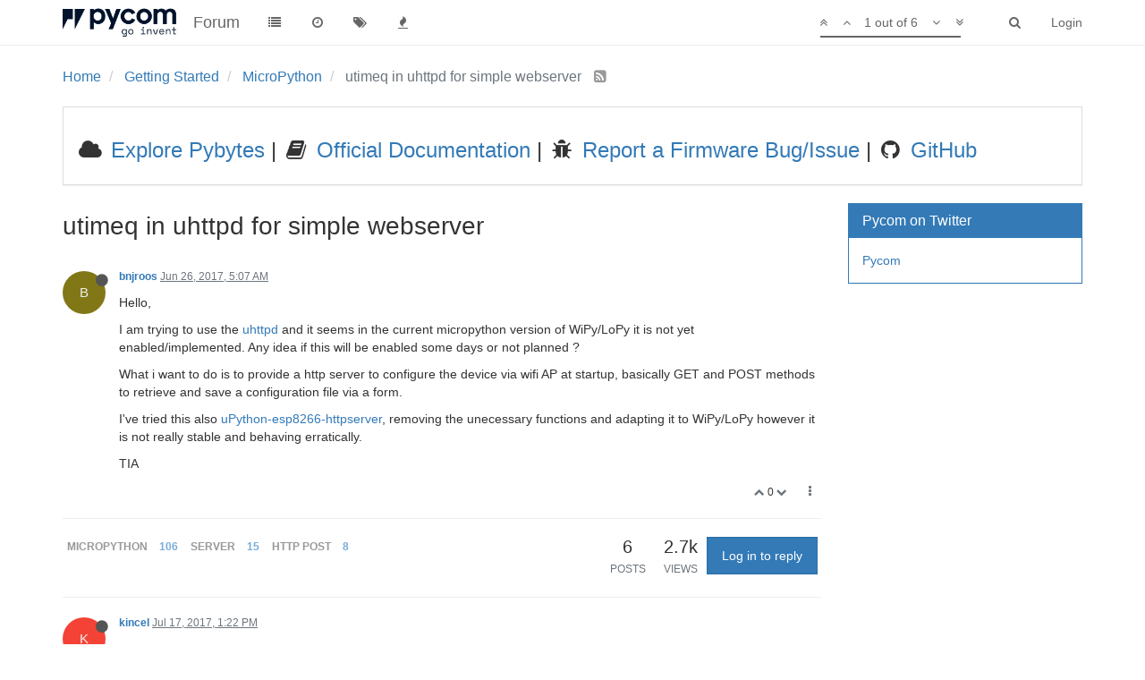

--- FILE ---
content_type: text/html; charset=utf-8
request_url: https://forum.pycom.io/topic/1402/utimeq-in-uhttpd-for-simple-webserver
body_size: 13993
content:
<!DOCTYPE html>
<html lang="en-US" data-dir="ltr" style="direction: ltr;"  >
<head>
	<title>utimeq in uhttpd for simple webserver | Pycom user forum</title>
	<meta name="viewport" content="width&#x3D;device-width, initial-scale&#x3D;1.0" />
	<meta name="content-type" content="text/html; charset=UTF-8" />
	<meta name="apple-mobile-web-app-capable" content="yes" />
	<meta name="mobile-web-app-capable" content="yes" />
	<meta property="og:site_name" content="Forum" />
	<meta name="msapplication-badge" content="frequency=30; polling-uri=https://forum.pycom.io/sitemap.xml" />
	<meta name="keywords" content="pycom,micropython,esp32,wipy,lopy,sipy,fipy,pymakr,pymate,gpy,pybytes,pygate" />
	<meta name="msapplication-square150x150logo" content="/assets/uploads/system/pycom-logo-new-rp1.png" />
	<meta name="title" content="utimeq in uhttpd for simple webserver" />
	<meta name="description" content="Hello, I am trying to use the uhttpd and it seems in the current micropython version of WiPy/LoPy it is not yet enabled/implemented. Any idea if this will be enabled some days or not planned ? What i want to do is to provide a http server to configure the..." />
	<meta property="og:title" content="utimeq in uhttpd for simple webserver" />
	<meta property="og:description" content="Hello, I am trying to use the uhttpd and it seems in the current micropython version of WiPy/LoPy it is not yet enabled/implemented. Any idea if this will be enabled some days or not planned ? What i want to do is to provide a http server to configure the..." />
	<meta property="og:type" content="article" />
	<meta property="article:published_time" content="2017-06-26T05:07:25.282Z" />
	<meta property="article:modified_time" content="2017-07-17T13:22:41.927Z" />
	<meta property="article:section" content="MicroPython" />
	<meta property="og:image" content="https://forum.pycom.io/assets/uploads/system/pycom-logo-new-rp1.png" />
	<meta property="og:image:url" content="https://forum.pycom.io/assets/uploads/system/pycom-logo-new-rp1.png" />
	<meta property="og:url" content="https://forum.pycom.io/topic/1402/utimeq-in-uhttpd-for-simple-webserver" />
	
	<link rel="stylesheet" type="text/css" href="/assets/client.css?v=9tccg1u62u4" />
	<link rel="icon" type="image/x-icon" href="/assets/uploads/system/favicon.ico?v=9tccg1u62u4" />
	<link rel="manifest" href="/manifest.json" />
	<link rel="search" type="application/opensearchdescription+xml" title="Forum" href="/osd.xml" />
	<link rel="apple-touch-icon" href="/assets/uploads/system/touchicon-orig.png" />
	<link rel="icon" sizes="36x36" href="/assets/uploads/system/touchicon-36.png" />
	<link rel="icon" sizes="48x48" href="/assets/uploads/system/touchicon-48.png" />
	<link rel="icon" sizes="72x72" href="/assets/uploads/system/touchicon-72.png" />
	<link rel="icon" sizes="96x96" href="/assets/uploads/system/touchicon-96.png" />
	<link rel="icon" sizes="144x144" href="/assets/uploads/system/touchicon-144.png" />
	<link rel="icon" sizes="192x192" href="/assets/uploads/system/touchicon-192.png" />
	<link rel="prefetch" href="/assets/src/modules/composer.js?v=9tccg1u62u4" />
	<link rel="prefetch" href="/assets/src/modules/composer/uploads.js?v=9tccg1u62u4" />
	<link rel="prefetch" href="/assets/src/modules/composer/drafts.js?v=9tccg1u62u4" />
	<link rel="prefetch" href="/assets/src/modules/composer/tags.js?v=9tccg1u62u4" />
	<link rel="prefetch" href="/assets/src/modules/composer/categoryList.js?v=9tccg1u62u4" />
	<link rel="prefetch" href="/assets/src/modules/composer/resize.js?v=9tccg1u62u4" />
	<link rel="prefetch" href="/assets/src/modules/composer/autocomplete.js?v=9tccg1u62u4" />
	<link rel="prefetch" href="/assets/templates/composer.tpl?v=9tccg1u62u4" />
	<link rel="prefetch" href="/assets/language/en-US/topic.json?v=9tccg1u62u4" />
	<link rel="prefetch" href="/assets/language/en-US/modules.json?v=9tccg1u62u4" />
	<link rel="prefetch" href="/assets/language/en-US/tags.json?v=9tccg1u62u4" />
	<link rel="prefetch stylesheet" href="/plugins/nodebb-plugin-markdown/styles/monokai.css" />
	<link rel="prefetch" href="/assets/src/modules/highlight.js?v=9tccg1u62u4" />
	<link rel="prefetch" href="/assets/language/en-US/markdown.json?v=9tccg1u62u4" />
	<link rel="canonical" href="https://forum.pycom.io/topic/1402/utimeq-in-uhttpd-for-simple-webserver" />
	<link rel="alternate" type="application/rss+xml" />
	<link rel="up" href="https://forum.pycom.io/category/21/micropython" />
	

	<script>
		var RELATIVE_PATH = "";
		var config = JSON.parse('{"relative_path":"","upload_url":"/assets/uploads","siteTitle":"Forum","browserTitle":"Pycom user forum","titleLayout":"&#123;pageTitle&#125; | &#123;browserTitle&#125;","showSiteTitle":true,"minimumTitleLength":3,"maximumTitleLength":255,"minimumPostLength":8,"maximumPostLength":32767,"minimumTagsPerTopic":0,"maximumTagsPerTopic":5,"minimumTagLength":3,"maximumTagLength":15,"useOutgoingLinksPage":true,"outgoingLinksWhitelist":"*.pycom.io","allowGuestHandles":false,"allowFileUploads":true,"allowTopicsThumbnail":false,"usePagination":true,"disableChat":false,"disableChatMessageEditing":false,"maximumChatMessageLength":1000,"socketioTransports":["polling","websocket"],"socketioOrigins":"https://forum.pycom.io:*","websocketAddress":"","maxReconnectionAttempts":5,"reconnectionDelay":3000,"topicsPerPage":20,"postsPerPage":20,"maximumFileSize":512,"theme:id":"nodebb-theme-persona","theme:src":"","defaultLang":"en-US","userLang":"en-US","loggedIn":false,"uid":-1,"cache-buster":"v=9tccg1u62u4","requireEmailConfirmation":false,"topicPostSort":"newest_to_oldest","categoryTopicSort":"newest_to_oldest","csrf_token":false,"searchEnabled":true,"bootswatchSkin":"","enablePostHistory":true,"notificationAlertTimeout":5000,"timeagoCutoff":30,"timeagoCodes":["af","ar","az-short","az","bg","bs","ca","cs","cy","da","de-short","de","dv","el","en-short","en","es-short","es","et","eu","fa-short","fa","fi","fr-short","fr","gl","he","hr","hu","hy","id","is","it-short","it","ja","jv","ko","ky","lt","lv","mk","nl","no","pl","pt-br-short","pt-br","pt-short","pt","ro","rs","ru","rw","si","sk","sl","sr","sv","th","tr-short","tr","uk","uz","vi","zh-CN","zh-TW"],"cookies":{"enabled":false,"message":"[[global:cookies.message]]","dismiss":"[[global:cookies.accept]]","link":"[[global:cookies.learn_more]]","link_url":"https:&#x2F;&#x2F;www.cookiesandyou.com"},"acpLang":"en-US","topicSearchEnabled":false,"hideSubCategories":false,"hideCategoryLastPost":false,"enableQuickReply":false,"composer-default":{},"markdown":{"highlight":1,"highlightLinesLanguageList":[],"theme":"monokai.css"}}');
		var app = {
			template: "topic",
			user: JSON.parse('{"uid":0,"username":"Guest","userslug":"","fullname":"Guest","email":"","icon:text":"?","icon:bgColor":"#aaa","groupTitle":"","status":"offline","reputation":0,"email:confirmed":false,"postcount":0,"topiccount":0,"profileviews":0,"banned":0,"banned:expire":0,"joindate":0,"lastonline":0,"lastposttime":0,"followingCount":0,"followerCount":0,"picture":"","groupTitleArray":[],"joindateISO":"","lastonlineISO":"","banned_until":0,"banned_until_readable":"Not Banned","unreadData":{"":{},"new":{},"watched":{},"unreplied":{}},"isAdmin":false,"isGlobalMod":false,"isMod":false,"privileges":{"chat":false,"upload:post:image":false,"upload:post:file":false,"search:content":false,"search:users":false,"search:tags":false,"view:users":false,"view:tags":true,"view:groups":false,"view:users:info":false},"offline":true,"isEmailConfirmSent":false}')
		};
	</script>

	
	<!-- Global site tag (gtag.js) - Google Analytics -->
<script async src="https://www.googletagmanager.com/gtag/js?id=UA-72107804-2"></script>
<script>
  window.dataLayer = window.dataLayer || [];
  function gtag(){dataLayer.push(arguments);}
  gtag('js', new Date());

  gtag('config', 'UA-72107804-2');
</script>

<!-- Start Alexa Certify Javascript -->
<script type="text/javascript">
_atrk_opts = { atrk_acct:"WpWNq1SZw320l9", domain:"pycom.io",dynamic: true};
(function() { var as = document.createElement('script'); as.type = 'text/javascript'; as.async = true; as.src = "https://certify-js.alexametrics.com/atrk.js"; var s = document.getElementsByTagName('script')[0];s.parentNode.insertBefore(as, s); })();
</script>
<noscript><img src="https://certify.alexametrics.com/atrk.gif?account=WpWNq1SZw320l9" style="display:none" height="1" width="1" alt="" /></noscript>
<!-- End Alexa Certify Javascript -->
<!-- Hotjar Tracking Code for https://forum.pycom.io/ -->
<script>
    (function(h,o,t,j,a,r){
        h.hj=h.hj||function(){(h.hj.q=h.hj.q||[]).push(arguments)};
        h._hjSettings={hjid:1704009,hjsv:6};
        a=o.getElementsByTagName('head')[0];
        r=o.createElement('script');r.async=1;
        r.src=t+h._hjSettings.hjid+j+h._hjSettings.hjsv;
        a.appendChild(r);
    })(window,document,'https://static.hotjar.com/c/hotjar-','.js?sv=');
</script>
	
	
</head>

<body class="page-topic page-topic-1402 page-topic-utimeq-in-uhttpd-for-simple-webserver page-topic-category-21 page-topic-category-micropython page-status-200 skin-noskin">
	<nav id="menu" class="slideout-menu hidden">
		<div class="menu-profile">
	
</div>

<section class="menu-section" data-section="navigation">
	<h3 class="menu-section-title">Navigation</h3>
	<ul class="menu-section-list"></ul>
</section>


	</nav>
	<nav id="chats-menu" class="slideout-menu hidden">
		
	</nav>

	<main id="panel" class="slideout-panel">
		<nav class="navbar navbar-default navbar-fixed-top header" id="header-menu" component="navbar">
			<div class="container">
							<div class="navbar-header">
				<button type="button" class="navbar-toggle pull-left" id="mobile-menu">
					<span component="notifications/icon" class="notification-icon fa fa-fw fa-bell-o unread-count" data-content="0"></span>
					<i class="fa fa-lg fa-fw fa-bars"></i>
				</button>
				<button type="button" class="navbar-toggle hidden" id="mobile-chats">
					<span component="chat/icon" class="notification-icon fa fa-fw fa-comments unread-count" data-content="0"></span>
					<i class="fa fa-lg fa-comment-o"></i>
				</button>

				
				<a href="https://www.pycom.io">
					<img alt="Welcome to the Pycom forum" class=" forum-logo" src="/assets/uploads/system/pycom-logo-new-rp1.png?v=9tccg1u62u4" />
				</a>
				
				
				<a href="/">
					<h1 class="navbar-brand forum-title">Forum</h1>
				</a>
				

				<div component="navbar/title" class="visible-xs hidden">
					<span></span>
				</div>
			</div>

			<div id="nav-dropdown" class="hidden-xs">
				
				
				<ul id="logged-out-menu" class="nav navbar-nav navbar-right">
					
					<li>
						<a href="/login">
							<i class="fa fa-sign-in fa-fw hidden-sm hidden-md hidden-lg"></i>
							<span>Login</span>
						</a>
					</li>
				</ul>
				
				
				<ul class="nav navbar-nav navbar-right">
					<li>
						<form id="search-form" class="navbar-form navbar-right hidden-xs" role="search" method="GET">
							<button id="search-button" type="button" class="btn btn-link"><i class="fa fa-search fa-fw" title="Search"></i></button>
							<div class="hidden" id="search-fields">
								<div class="form-group">
									<input autocomplete="off" type="text" class="form-control" placeholder="Search" name="query" value="">
									<a href="#"><i class="fa fa-gears fa-fw advanced-search-link"></i></a>
								</div>
								<button type="submit" class="btn btn-default hide">Search</button>
							</div>
						</form>
						<ul id="quick-search-results" class="dropdown-menu quick-search-results hidden">
							

						</ul>
					</li>
					<li class="visible-xs" id="search-menu">
						<a href="/search">
							<i class="fa fa-search fa-fw"></i> Search
						</a>
					</li>
				</ul>
				

				<ul class="nav navbar-nav navbar-right hidden-xs">
					<li>
						<a href="#" id="reconnect" class="hide" title="Looks like your connection to Forum was lost, please wait while we try to reconnect.">
							<i class="fa fa-check"></i>
						</a>
					</li>
				</ul>

				<ul class="nav navbar-nav navbar-right pagination-block visible-lg visible-md">
					<li class="dropdown">
						<a><i class="fa fa-angle-double-up pointer fa-fw pagetop"></i></a>
						<a><i class="fa fa-angle-up pointer fa-fw pageup"></i></a>

						<a href="#" class="dropdown-toggle" data-toggle="dropdown">
							<span class="pagination-text"></span>
						</a>

						<a><i class="fa fa-angle-down pointer fa-fw pagedown"></i></a>
						<a><i class="fa fa-angle-double-down pointer fa-fw pagebottom"></i></a>

						<div class="progress-container">
							<div class="progress-bar"></div>
						</div>

						<ul class="dropdown-menu" role="menu">
							<li>
  								<input type="text" class="form-control" id="indexInput" placeholder="Enter index">
  							</li>
						</ul>
					</li>
				</ul>

				<ul id="main-nav" class="nav navbar-nav">
					
					
					<li class="">
						<a class="navigation-link" href="/categories" title="Categories" >
							
							<i class="fa fa-fw fa-list" data-content=""></i>
							

							
							<span class="visible-xs-inline">Categories</span>
							
						</a>
					</li>
					
					
					
					<li class="">
						<a class="navigation-link" href="/recent" title="Recent" >
							
							<i class="fa fa-fw fa-clock-o" data-content=""></i>
							

							
							<span class="visible-xs-inline">Recent</span>
							
						</a>
					</li>
					
					
					
					<li class="">
						<a class="navigation-link" href="/tags" title="Tags" >
							
							<i class="fa fa-fw fa-tags" data-content=""></i>
							

							
							<span class="visible-xs-inline">Tags</span>
							
						</a>
					</li>
					
					
					
					<li class="">
						<a class="navigation-link" href="/popular" title="Popular" >
							
							<i class="fa fa-fw fa-fire" data-content=""></i>
							

							
							<span class="visible-xs-inline">Popular</span>
							
						</a>
					</li>
					
					
				</ul>

				
			</div>

			</div>
		</nav>
		<div class="container" id="content">
			<noscript>
		<div class="alert alert-danger">
			<p>
				Your browser does not seem to support JavaScript. As a result, your viewing experience will be diminished, and you may not be able to execute some actions.
			</p>
			<p>
				Please download a browser that supports JavaScript, or enable it if it's disabled (i.e. NoScript).
			</p>
		</div>
	</noscript>

<ol class="breadcrumb" itemscope="itemscope" itemprop="breadcrumb" itemtype="http://schema.org/BreadcrumbList">
	
	<li itemscope="itemscope" itemprop="itemListElement" itemtype="http://schema.org/ListItem" >
		<meta itemprop="position" content="0" />
		<a href="/" itemprop="item">
			<span itemprop="name">
				Home
				
			</span>
		</a>
	</li>
	
	<li itemscope="itemscope" itemprop="itemListElement" itemtype="http://schema.org/ListItem" >
		<meta itemprop="position" content="1" />
		<a href="/category/24/getting-started" itemprop="item">
			<span itemprop="name">
				Getting Started
				
			</span>
		</a>
	</li>
	
	<li itemscope="itemscope" itemprop="itemListElement" itemtype="http://schema.org/ListItem" >
		<meta itemprop="position" content="2" />
		<a href="/category/21/micropython" itemprop="item">
			<span itemprop="name">
				MicroPython
				
			</span>
		</a>
	</li>
	
	<li component="breadcrumb/current" itemscope="itemscope" itemprop="itemListElement" itemtype="http://schema.org/ListItem" class="active">
		<meta itemprop="position" content="3" />
		
			<span itemprop="name">
				utimeq in uhttpd for simple webserver
				
				
				<a target="_blank" href="/topic/1402.rss" itemprop="item"><i class="fa fa-rss-square"></i></a>
				
			</span>
		
	</li>
	
</ol>


<div data-widget-area="header">
	
	<div class="panel panel-default"><div class="panel-body"><table><tr><td><h3>
<i class="fa fa-fw fa-cloud"></i><a target="_blank" href="http://pybytes.pycom.io/"> Explore Pybytes</a> | 
<i class="fa fa-fw fa-book"></i><a target="_blank" href="https://docs.pycom.io"> Official Documentation</a> | 
<i class="fa fa-fw fa-bug"></i><a target="_blank" href="https://github.com/pycom/pycom-micropython-sigfox/issues"> Report a Firmware Bug/Issue</a> |
<i class="fa fa-fw fa-github"></i><a target="_blank" href="https://github.com/pycom"> GitHub</a></h3></td></tr></table></div></div>
	
</div>
<div class="row">
	<div class="topic col-lg-9 col-sm-12">

		<h1 component="post/header" class="hidden-xs" itemprop="name">

			<i class="pull-left fa fa-thumb-tack hidden" title="Pinned"></i>
			<i class="pull-left fa fa-lock hidden" title="Locked"></i>
			<i class="pull-left fa fa-arrow-circle-right hidden" title="Moved"></i>
			

			<span class="topic-title" component="topic/title">utimeq in uhttpd for simple webserver</span>
		</h1>

		

		<div component="topic/deleted/message" class="alert alert-warning hidden clearfix">
    <span class="pull-left">This topic has been deleted. Only users with topic management privileges can see it.</span>
    <span class="pull-right">
        
    </span>
</div>

		<hr class="visible-xs" />

		<ul component="topic" class="posts" data-tid="1402" data-cid="21">
			
				<li component="post" class="" data-index="0" data-pid="8783" data-uid="1288" data-timestamp="1498453645282" data-username="bnjroos" data-userslug="bnjroos" itemscope itemtype="http://schema.org/Comment">
					<a component="post/anchor" data-index="0" id="0"></a>

					<meta itemprop="datePublished" content="2017-06-26T05:07:25.282Z">
					<meta itemprop="dateModified" content="">

					<div class="clearfix post-header">
	<div class="icon pull-left">
		<a href="/user/bnjroos">
			<span class="avatar  avatar-sm2x avatar-rounded" alt="bnjroos" title="bnjroos" data-uid="1288" component="user/picture" style="background-color: #827717;">B</span>
			<i component="user/status" class="fa fa-circle status offline" title="Offline"></i>
		</a>
	</div>

	<small class="pull-left">
		<strong>
			<a href="/user/bnjroos" itemprop="author" data-username="bnjroos" data-uid="1288">bnjroos</a>
		</strong>

		

		

		<span class="visible-xs-inline-block visible-sm-inline-block visible-md-inline-block visible-lg-inline-block">
			<a class="permalink" href="/post/8783"><span class="timeago" title="2017-06-26T05:07:25.282Z"></span></a>

			<i component="post/edit-indicator" class="fa fa-pencil-square edit-icon hidden"></i>

			<small data-editor="" component="post/editor" class="hidden">last edited by  <span class="timeago" title=""></span></small>

			

			<span>
				
			</span>
		</span>
		<span class="bookmarked"><i class="fa fa-bookmark-o"></i></span>

	</small>
</div>

<br />

<div class="content" component="post/content" itemprop="text">
	<p dir="auto">Hello,</p>
<p dir="auto">I am trying to use the <a href="https://github.com/fadushin/esp8266/tree/master/micropython/uhttpd" target="_blank" rel="noopener noreferrer nofollow">uhttpd</a> and it seems in the current micropython version of WiPy/LoPy it is not yet enabled/implemented. Any idea if this will be enabled some days or not planned ?</p>
<p dir="auto">What i want to do is to provide a http server to configure the device via wifi AP at startup, basically GET and POST methods to retrieve and save a configuration file via a form.</p>
<p dir="auto">I've tried this also <a href="https://github.com/ernitron/uPython-esp8266-httpserver" target="_blank" rel="noopener noreferrer nofollow">uPython-esp8266-httpserver</a>, removing the unecessary functions and adapting it to WiPy/LoPy however it is not really stable and behaving erratically.</p>
<p dir="auto">TIA</p>

</div>

<div class="clearfix post-footer">
	

	<small class="pull-right">
		<span class="post-tools">
			<a component="post/reply" href="#" class="no-select hidden">Reply</a>
			<a component="post/quote" href="#" class="no-select hidden">Quote</a>
		</span>

		
		<span class="votes">
			<a component="post/upvote" href="#" class="">
				<i class="fa fa-chevron-up"></i>
			</a>

			<span component="post/vote-count" data-votes="0">0</span>

			
			<a component="post/downvote" href="#" class="">
				<i class="fa fa-chevron-down"></i>
			</a>
			
		</span>
		

		<span component="post/tools" class="dropdown moderator-tools bottom-sheet ">
	<a href="#" data-toggle="dropdown"><i class="fa fa-fw fa-ellipsis-v"></i></a>
	<ul class="dropdown-menu dropdown-menu-right" role="menu"></ul>
</span>

	</small>

	
	<a component="post/reply-count" href="#" class="threaded-replies no-select hidden">
		<span component="post/reply-count/avatars" class="avatars ">
			
		</span>

		<span class="replies-count" component="post/reply-count/text" data-replies="0">1 Reply</span>
		<span class="replies-last hidden-xs">Last reply <span class="timeago" title=""></span></span>

		<i class="fa fa-fw fa-chevron-right" component="post/replies/open"></i>
		<i class="fa fa-fw fa-chevron-down hidden" component="post/replies/close"></i>
		<i class="fa fa-fw fa-spin fa-spinner hidden" component="post/replies/loading"></i>
	</a>
	
</div>

<hr />

					
					<div class="post-bar-placeholder"></div>
					
				</li>
			
				<li component="post" class="" data-index="1" data-pid="9363" data-uid="1582" data-timestamp="1500297761927" data-username="kincel" data-userslug="kincel" itemscope itemtype="http://schema.org/Comment">
					<a component="post/anchor" data-index="1" id="1"></a>

					<meta itemprop="datePublished" content="2017-07-17T13:22:41.927Z">
					<meta itemprop="dateModified" content="">

					<div class="clearfix post-header">
	<div class="icon pull-left">
		<a href="/user/kincel">
			<span class="avatar  avatar-sm2x avatar-rounded" alt="kincel" title="kincel" data-uid="1582" component="user/picture" style="background-color: #f44336;">K</span>
			<i component="user/status" class="fa fa-circle status offline" title="Offline"></i>
		</a>
	</div>

	<small class="pull-left">
		<strong>
			<a href="/user/kincel" itemprop="author" data-username="kincel" data-uid="1582">kincel</a>
		</strong>

		

		

		<span class="visible-xs-inline-block visible-sm-inline-block visible-md-inline-block visible-lg-inline-block">
			<a class="permalink" href="/post/9363"><span class="timeago" title="2017-07-17T13:22:41.927Z"></span></a>

			<i component="post/edit-indicator" class="fa fa-pencil-square edit-icon hidden"></i>

			<small data-editor="" component="post/editor" class="hidden">last edited by  <span class="timeago" title=""></span></small>

			

			<span>
				
			</span>
		</span>
		<span class="bookmarked"><i class="fa fa-bookmark-o"></i></span>

	</small>
</div>

<br />

<div class="content" component="post/content" itemprop="text">
	<p dir="auto">+1</p>
<p dir="auto">utimeq enabled in sigfox would be awesome<br />
I'd like to use the latest version of picoweb on my LoPy but it has utimeq as a dependency.<br />
<a href="https://github.com/pfalcon/picoweb" target="_blank" rel="noopener noreferrer nofollow">https://github.com/pfalcon/picoweb</a></p>

</div>

<div class="clearfix post-footer">
	

	<small class="pull-right">
		<span class="post-tools">
			<a component="post/reply" href="#" class="no-select hidden">Reply</a>
			<a component="post/quote" href="#" class="no-select hidden">Quote</a>
		</span>

		
		<span class="votes">
			<a component="post/upvote" href="#" class="">
				<i class="fa fa-chevron-up"></i>
			</a>

			<span component="post/vote-count" data-votes="1">1</span>

			
			<a component="post/downvote" href="#" class="">
				<i class="fa fa-chevron-down"></i>
			</a>
			
		</span>
		

		<span component="post/tools" class="dropdown moderator-tools bottom-sheet ">
	<a href="#" data-toggle="dropdown"><i class="fa fa-fw fa-ellipsis-v"></i></a>
	<ul class="dropdown-menu dropdown-menu-right" role="menu"></ul>
</span>

	</small>

	
	<a component="post/reply-count" href="#" class="threaded-replies no-select hidden">
		<span component="post/reply-count/avatars" class="avatars ">
			
		</span>

		<span class="replies-count" component="post/reply-count/text" data-replies="0">1 Reply</span>
		<span class="replies-last hidden-xs">Last reply <span class="timeago" title=""></span></span>

		<i class="fa fa-fw fa-chevron-right" component="post/replies/open"></i>
		<i class="fa fa-fw fa-chevron-down hidden" component="post/replies/close"></i>
		<i class="fa fa-fw fa-spin fa-spinner hidden" component="post/replies/loading"></i>
	</a>
	
</div>

<hr />

					
				</li>
			
				<li component="post" class="" data-index="2" data-pid="9130" data-uid="1288" data-timestamp="1499240573181" data-username="bnjroos" data-userslug="bnjroos" itemscope itemtype="http://schema.org/Comment">
					<a component="post/anchor" data-index="2" id="2"></a>

					<meta itemprop="datePublished" content="2017-07-05T07:42:53.181Z">
					<meta itemprop="dateModified" content="2017-07-05T07:44:25.258Z">

					<div class="clearfix post-header">
	<div class="icon pull-left">
		<a href="/user/bnjroos">
			<span class="avatar  avatar-sm2x avatar-rounded" alt="bnjroos" title="bnjroos" data-uid="1288" component="user/picture" style="background-color: #827717;">B</span>
			<i component="user/status" class="fa fa-circle status offline" title="Offline"></i>
		</a>
	</div>

	<small class="pull-left">
		<strong>
			<a href="/user/bnjroos" itemprop="author" data-username="bnjroos" data-uid="1288">bnjroos</a>
		</strong>

		

		

		<span class="visible-xs-inline-block visible-sm-inline-block visible-md-inline-block visible-lg-inline-block">
			<a class="permalink" href="/post/9130"><span class="timeago" title="2017-07-05T07:42:53.181Z"></span></a>

			<i component="post/edit-indicator" class="fa fa-pencil-square edit-icon "></i>

			<small data-editor="bnjroos" component="post/editor" class="hidden">last edited by bnjroos <span class="timeago" title="2017-07-05T07:44:25.258Z"></span></small>

			
			<a component="post/parent" class="btn btn-xs btn-default hidden-xs" data-topid="9052" href="/post/9052"><i class="fa fa-reply"></i> @BetterAuto</a>
			

			<span>
				
			</span>
		</span>
		<span class="bookmarked"><i class="fa fa-bookmark-o"></i></span>

	</small>
</div>

<br />

<div class="content" component="post/content" itemprop="text">
	<p dir="auto"><a class="plugin-mentions-user plugin-mentions-a" href="https://forum.pycom.io/uid/919">@BetterAuto</a> I have a running one in my micropython v1.9 unix implementation using uhttpd, I hope I will soon be able to use it on my PyCom devices.</p>

</div>

<div class="clearfix post-footer">
	

	<small class="pull-right">
		<span class="post-tools">
			<a component="post/reply" href="#" class="no-select hidden">Reply</a>
			<a component="post/quote" href="#" class="no-select hidden">Quote</a>
		</span>

		
		<span class="votes">
			<a component="post/upvote" href="#" class="">
				<i class="fa fa-chevron-up"></i>
			</a>

			<span component="post/vote-count" data-votes="1">1</span>

			
			<a component="post/downvote" href="#" class="">
				<i class="fa fa-chevron-down"></i>
			</a>
			
		</span>
		

		<span component="post/tools" class="dropdown moderator-tools bottom-sheet ">
	<a href="#" data-toggle="dropdown"><i class="fa fa-fw fa-ellipsis-v"></i></a>
	<ul class="dropdown-menu dropdown-menu-right" role="menu"></ul>
</span>

	</small>

	
	<a component="post/reply-count" href="#" class="threaded-replies no-select hidden">
		<span component="post/reply-count/avatars" class="avatars ">
			
		</span>

		<span class="replies-count" component="post/reply-count/text" data-replies="0">1 Reply</span>
		<span class="replies-last hidden-xs">Last reply <span class="timeago" title=""></span></span>

		<i class="fa fa-fw fa-chevron-right" component="post/replies/open"></i>
		<i class="fa fa-fw fa-chevron-down hidden" component="post/replies/close"></i>
		<i class="fa fa-fw fa-spin fa-spinner hidden" component="post/replies/loading"></i>
	</a>
	
</div>

<hr />

					
				</li>
			
				<li component="post" class="" data-index="3" data-pid="9052" data-uid="919" data-timestamp="1499079221133" data-username="BetterAuto" data-userslug="betterauto" itemscope itemtype="http://schema.org/Comment">
					<a component="post/anchor" data-index="3" id="3"></a>

					<meta itemprop="datePublished" content="2017-07-03T10:53:41.133Z">
					<meta itemprop="dateModified" content="">

					<div class="clearfix post-header">
	<div class="icon pull-left">
		<a href="/user/betterauto">
			<span class="avatar  avatar-sm2x avatar-rounded" alt="BetterAuto" title="BetterAuto" data-uid="919" component="user/picture" style="background-color: #e91e63;">B</span>
			<i component="user/status" class="fa fa-circle status offline" title="Offline"></i>
		</a>
	</div>

	<small class="pull-left">
		<strong>
			<a href="/user/betterauto" itemprop="author" data-username="BetterAuto" data-uid="919">BetterAuto</a>
		</strong>

		

<a href="/groups/pybytes-beta"><small class="label group-label inline-block" style="color:#ffffff;background-color: #1C9ED1;"><i class="fa fa-code"></i> Pybytes Beta</small></a>



		

		<span class="visible-xs-inline-block visible-sm-inline-block visible-md-inline-block visible-lg-inline-block">
			<a class="permalink" href="/post/9052"><span class="timeago" title="2017-07-03T10:53:41.133Z"></span></a>

			<i component="post/edit-indicator" class="fa fa-pencil-square edit-icon hidden"></i>

			<small data-editor="" component="post/editor" class="hidden">last edited by  <span class="timeago" title=""></span></small>

			

			<span>
				
			</span>
		</span>
		<span class="bookmarked"><i class="fa fa-bookmark-o"></i></span>

	</small>
</div>

<br />

<div class="content" component="post/content" itemprop="text">
	<p dir="auto">It was suggested to me to reuse the webrepl code for a web server. I looked at it and went cross-eyed; too advanced for me yet. But yes, a solid web server is a must-have. I ended up implementing something poor but not crashing using usocket.</p>

</div>

<div class="clearfix post-footer">
	

	<small class="pull-right">
		<span class="post-tools">
			<a component="post/reply" href="#" class="no-select hidden">Reply</a>
			<a component="post/quote" href="#" class="no-select hidden">Quote</a>
		</span>

		
		<span class="votes">
			<a component="post/upvote" href="#" class="">
				<i class="fa fa-chevron-up"></i>
			</a>

			<span component="post/vote-count" data-votes="1">1</span>

			
			<a component="post/downvote" href="#" class="">
				<i class="fa fa-chevron-down"></i>
			</a>
			
		</span>
		

		<span component="post/tools" class="dropdown moderator-tools bottom-sheet ">
	<a href="#" data-toggle="dropdown"><i class="fa fa-fw fa-ellipsis-v"></i></a>
	<ul class="dropdown-menu dropdown-menu-right" role="menu"></ul>
</span>

	</small>

	
	<a component="post/reply-count" href="#" class="threaded-replies no-select ">
		<span component="post/reply-count/avatars" class="avatars ">
			
			<span class="avatar  avatar-xs avatar-rounded" alt="bnjroos" title="bnjroos" data-uid="1288" component="avatar/icon" style="background-color: #827717;">B</span>
			
		</span>

		<span class="replies-count" component="post/reply-count/text" data-replies="1">1 Reply</span>
		<span class="replies-last hidden-xs">Last reply <span class="timeago" title="2017-07-05T07:42:53.181Z"></span></span>

		<i class="fa fa-fw fa-chevron-right" component="post/replies/open"></i>
		<i class="fa fa-fw fa-chevron-down hidden" component="post/replies/close"></i>
		<i class="fa fa-fw fa-spin fa-spinner hidden" component="post/replies/loading"></i>
	</a>
	
</div>

<hr />

					
				</li>
			
				<li component="post" class="" data-index="4" data-pid="8793" data-uid="1288" data-timestamp="1498529744488" data-username="bnjroos" data-userslug="bnjroos" itemscope itemtype="http://schema.org/Comment">
					<a component="post/anchor" data-index="4" id="4"></a>

					<meta itemprop="datePublished" content="2017-06-27T02:15:44.488Z">
					<meta itemprop="dateModified" content="2017-06-27T02:16:05.797Z">

					<div class="clearfix post-header">
	<div class="icon pull-left">
		<a href="/user/bnjroos">
			<span class="avatar  avatar-sm2x avatar-rounded" alt="bnjroos" title="bnjroos" data-uid="1288" component="user/picture" style="background-color: #827717;">B</span>
			<i component="user/status" class="fa fa-circle status offline" title="Offline"></i>
		</a>
	</div>

	<small class="pull-left">
		<strong>
			<a href="/user/bnjroos" itemprop="author" data-username="bnjroos" data-uid="1288">bnjroos</a>
		</strong>

		

		

		<span class="visible-xs-inline-block visible-sm-inline-block visible-md-inline-block visible-lg-inline-block">
			<a class="permalink" href="/post/8793"><span class="timeago" title="2017-06-27T02:15:44.488Z"></span></a>

			<i component="post/edit-indicator" class="fa fa-pencil-square edit-icon "></i>

			<small data-editor="bnjroos" component="post/editor" class="hidden">last edited by bnjroos <span class="timeago" title="2017-06-27T02:16:05.797Z"></span></small>

			

			<span>
				
			</span>
		</span>
		<span class="bookmarked"><i class="fa fa-bookmark-o"></i></span>

	</small>
</div>

<br />

<div class="content" component="post/content" itemprop="text">
	<p dir="auto">Well, me it is working while waiting for requests but sometimes with the same request it crashes, sometimes not.</p>

</div>

<div class="clearfix post-footer">
	

	<small class="pull-right">
		<span class="post-tools">
			<a component="post/reply" href="#" class="no-select hidden">Reply</a>
			<a component="post/quote" href="#" class="no-select hidden">Quote</a>
		</span>

		
		<span class="votes">
			<a component="post/upvote" href="#" class="">
				<i class="fa fa-chevron-up"></i>
			</a>

			<span component="post/vote-count" data-votes="0">0</span>

			
			<a component="post/downvote" href="#" class="">
				<i class="fa fa-chevron-down"></i>
			</a>
			
		</span>
		

		<span component="post/tools" class="dropdown moderator-tools bottom-sheet ">
	<a href="#" data-toggle="dropdown"><i class="fa fa-fw fa-ellipsis-v"></i></a>
	<ul class="dropdown-menu dropdown-menu-right" role="menu"></ul>
</span>

	</small>

	
	<a component="post/reply-count" href="#" class="threaded-replies no-select hidden">
		<span component="post/reply-count/avatars" class="avatars ">
			
		</span>

		<span class="replies-count" component="post/reply-count/text" data-replies="0">1 Reply</span>
		<span class="replies-last hidden-xs">Last reply <span class="timeago" title=""></span></span>

		<i class="fa fa-fw fa-chevron-right" component="post/replies/open"></i>
		<i class="fa fa-fw fa-chevron-down hidden" component="post/replies/close"></i>
		<i class="fa fa-fw fa-spin fa-spinner hidden" component="post/replies/loading"></i>
	</a>
	
</div>

<hr />

					
				</li>
			
				<li component="post" class="" data-index="5" data-pid="8792" data-uid="125" data-timestamp="1498497169492" data-username="bartvrancken" data-userslug="bartvrancken" itemscope itemtype="http://schema.org/Comment">
					<a component="post/anchor" data-index="5" id="5"></a>

					<meta itemprop="datePublished" content="2017-06-26T17:12:49.492Z">
					<meta itemprop="dateModified" content="">

					<div class="clearfix post-header">
	<div class="icon pull-left">
		<a href="/user/bartvrancken">
			<span class="avatar  avatar-sm2x avatar-rounded" alt="bartvrancken" title="bartvrancken" data-uid="125" component="user/picture" style="background-color: #1b5e20;">B</span>
			<i component="user/status" class="fa fa-circle status offline" title="Offline"></i>
		</a>
	</div>

	<small class="pull-left">
		<strong>
			<a href="/user/bartvrancken" itemprop="author" data-username="bartvrancken" data-uid="125">bartvrancken</a>
		</strong>

		

		

		<span class="visible-xs-inline-block visible-sm-inline-block visible-md-inline-block visible-lg-inline-block">
			<a class="permalink" href="/post/8792"><span class="timeago" title="2017-06-26T17:12:49.492Z"></span></a>

			<i component="post/edit-indicator" class="fa fa-pencil-square edit-icon hidden"></i>

			<small data-editor="" component="post/editor" class="hidden">last edited by  <span class="timeago" title=""></span></small>

			

			<span>
				
			</span>
		</span>
		<span class="bookmarked"><i class="fa fa-bookmark-o"></i></span>

	</small>
</div>

<br />

<div class="content" component="post/content" itemprop="text">
	<p dir="auto">+1</p>
<p dir="auto">i have the same issues, want to build a stable REST service to send/receive LoRa over WiFi. I have the http-server working with socket either it crashes after a few minutes while not getting any request.</p>

</div>

<div class="clearfix post-footer">
	

	<small class="pull-right">
		<span class="post-tools">
			<a component="post/reply" href="#" class="no-select hidden">Reply</a>
			<a component="post/quote" href="#" class="no-select hidden">Quote</a>
		</span>

		
		<span class="votes">
			<a component="post/upvote" href="#" class="">
				<i class="fa fa-chevron-up"></i>
			</a>

			<span component="post/vote-count" data-votes="1">1</span>

			
			<a component="post/downvote" href="#" class="">
				<i class="fa fa-chevron-down"></i>
			</a>
			
		</span>
		

		<span component="post/tools" class="dropdown moderator-tools bottom-sheet ">
	<a href="#" data-toggle="dropdown"><i class="fa fa-fw fa-ellipsis-v"></i></a>
	<ul class="dropdown-menu dropdown-menu-right" role="menu"></ul>
</span>

	</small>

	
	<a component="post/reply-count" href="#" class="threaded-replies no-select hidden">
		<span component="post/reply-count/avatars" class="avatars ">
			
		</span>

		<span class="replies-count" component="post/reply-count/text" data-replies="0">1 Reply</span>
		<span class="replies-last hidden-xs">Last reply <span class="timeago" title=""></span></span>

		<i class="fa fa-fw fa-chevron-right" component="post/replies/open"></i>
		<i class="fa fa-fw fa-chevron-down hidden" component="post/replies/close"></i>
		<i class="fa fa-fw fa-spin fa-spinner hidden" component="post/replies/loading"></i>
	</a>
	
</div>

<hr />

					
				</li>
			
		</ul>

		

		<div class="post-bar">
			<div class="clearfix">
	<div class="tags pull-left">
		
		<a href="/tags/micropython">
		<span class="tag-item" data-tag="micropython" style="">micropython</span>
		<span class="tag-topic-count human-readable-number" title="106">106</span></a>
		
		<a href="/tags/server">
		<span class="tag-item" data-tag="server" style="">server</span>
		<span class="tag-topic-count human-readable-number" title="15">15</span></a>
		
		<a href="/tags/http post">
		<span class="tag-item" data-tag="http post" style="">http post</span>
		<span class="tag-topic-count human-readable-number" title="8">8</span></a>
		
	</div>

	<div component="topic/browsing-users">
	
</div>

	<div class="topic-main-buttons pull-right">
		<span class="loading-indicator btn pull-left hidden" done="0">
			<span class="hidden-xs">Loading More Posts</span> <i class="fa fa-refresh fa-spin"></i>
		</span>

		<div class="stats hidden-xs">
	<span component="topic/post-count" class="human-readable-number" title="6">6</span><br />
	<small>Posts</small>
</div>
<div class="stats hidden-xs">
	<span class="human-readable-number" title="2691">2691</span><br />
	<small>Views</small>
</div>

		<div component="topic/reply/container" class="btn-group action-bar bottom-sheet hidden">
	<a href="/compose?tid=1402&title=utimeq in uhttpd for simple webserver" class="btn btn-primary" component="topic/reply" data-ajaxify="false" role="button"><i class="fa fa-reply visible-xs-inline"></i><span class="visible-sm-inline visible-md-inline visible-lg-inline"> Reply</span></a>
	<button type="button" class="btn btn-info dropdown-toggle" data-toggle="dropdown">
		<span class="caret"></span>
	</button>
	<ul class="dropdown-menu pull-right" role="menu">
		<li><a href="#" component="topic/reply-as-topic">Reply as topic</a></li>
	</ul>
</div>




<a component="topic/reply/guest" href="/login" class="btn btn-primary">Log in to reply</a>



		

		

		

		<div class="pull-right">&nbsp;
		
		</div>
	</div>
</div>
<hr/>
		</div>

		
		<div component="pagination" class="text-center pagination-container hidden">
	<ul class="pagination hidden-xs">
		<li class="previous pull-left disabled">
			<a href="?" data-page="1"><i class="fa fa-chevron-left"></i> </a>
		</li>

		

		<li class="next pull-right disabled">
			<a href="?" data-page="1"> <i class="fa fa-chevron-right"></i></a>
		</li>
	</ul>

	<ul class="pagination hidden-sm hidden-md hidden-lg">
		<li class="first disabled">
			<a href="?" data-page="1"><i class="fa fa-fast-backward"></i> </a>
		</li>

		<li class="previous disabled">
			<a href="?" data-page="1"><i class="fa fa-chevron-left"></i> </a>
		</li>

		<li component="pagination/select-page" class="page select-page">
			<a href="#">1 / 1</a>
		</li>

		<li class="next disabled">
			<a href="?" data-page="1"> <i class="fa fa-chevron-right"></i></a>
		</li>

		<li class="last disabled">
			<a href="?" data-page="1"><i class="fa fa-fast-forward"></i> </a>
		</li>
	</ul>
</div>
		

		<div class="navigator-thumb text-center hidden">
			<strong class="text"></strong><br/>
			<span class="time"></span>
		</div>
		<div class="visible-xs visible-sm pagination-block text-center">
			<div class="progress-bar"></div>
			<div class="wrapper">
				<i class="fa fa-2x fa-angle-double-up pointer fa-fw pagetop"></i>
				<i class="fa fa-2x fa-angle-up pointer fa-fw pageup"></i>
				<span class="pagination-text"></span>
				<i class="fa fa-2x fa-angle-down pointer fa-fw pagedown"></i>
				<i class="fa fa-2x fa-angle-double-down pointer fa-fw pagebottom"></i>
			</div>
		</div>
	</div>
	<div data-widget-area="sidebar" class="col-lg-3 col-sm-12 ">
		
		<div class="panel ui-draggable-handle panel-primary"><div class="panel-heading"><h3 class="panel-title">Pycom on Twitter</h3></div><div class="panel-body"><a class="twitter-timeline" data-height="800" href="https://twitter.com/pycomIOT">Pycom</a> <script async src="//platform.twitter.com/widgets.js" charset="utf-8"></script></div></div>
		
	</div>
</div>

<div data-widget-area="footer">
	
</div>


<script id="ajaxify-data" type="application/json">{"tid":1402,"uid":1288,"cid":21,"mainPid":8783,"title":"utimeq in uhttpd for simple webserver","slug":"1402/utimeq-in-uhttpd-for-simple-webserver","timestamp":1498453645282,"lastposttime":1500297761927,"postcount":6,"viewcount":2691,"teaserPid":"9363","upvotes":0,"downvotes":0,"deleted":0,"locked":0,"pinned":0,"deleterUid":0,"titleRaw":"utimeq in uhttpd for simple webserver","timestampISO":"2017-06-26T05:07:25.282Z","lastposttimeISO":"2017-07-17T13:22:41.927Z","votes":0,"tags":[{"value":"micropython","valueEscaped":"micropython","color":"","bgColor":"","score":106},{"value":"server","valueEscaped":"server","color":"","bgColor":"","score":15},{"value":"http post","valueEscaped":"http post","color":"","bgColor":"","score":8}],"posts":[{"pid":8783,"uid":1288,"tid":1402,"content":"<p dir=\"auto\">Hello,<\/p>\n<p dir=\"auto\">I am trying to use the <a href=\"https://github.com/fadushin/esp8266/tree/master/micropython/uhttpd\" target=\"_blank\" rel=\"noopener noreferrer nofollow\">uhttpd<\/a> and it seems in the current micropython version of WiPy/LoPy it is not yet enabled/implemented. Any idea if this will be enabled some days or not planned ?<\/p>\n<p dir=\"auto\">What i want to do is to provide a http server to configure the device via wifi AP at startup, basically GET and POST methods to retrieve and save a configuration file via a form.<\/p>\n<p dir=\"auto\">I've tried this also <a href=\"https://github.com/ernitron/uPython-esp8266-httpserver\" target=\"_blank\" rel=\"noopener noreferrer nofollow\">uPython-esp8266-httpserver<\/a>, removing the unecessary functions and adapting it to WiPy/LoPy however it is not really stable and behaving erratically.<\/p>\n<p dir=\"auto\">TIA<\/p>\n","timestamp":1498453645282,"deleted":0,"upvotes":0,"downvotes":0,"deleterUid":0,"edited":0,"votes":0,"timestampISO":"2017-06-26T05:07:25.282Z","editedISO":"","index":0,"user":{"uid":1288,"username":"bnjroos","userslug":"bnjroos","reputation":1,"postcount":42,"topiccount":10,"picture":null,"signature":"","banned":0,"banned:expire":0,"status":"offline","lastonline":1606398563974,"groupTitle":null,"groupTitleArray":[],"icon:text":"B","icon:bgColor":"#827717","lastonlineISO":"2020-11-26T13:49:23.974Z","banned_until":0,"banned_until_readable":"Not Banned","selectedGroups":[],"custom_profile_info":[]},"editor":null,"bookmarked":false,"upvoted":false,"downvoted":false,"replies":{"hasMore":false,"users":[],"text":"[[topic:one_reply_to_this_post]]","count":0},"selfPost":false,"display_edit_tools":false,"display_delete_tools":false,"display_moderator_tools":false,"display_move_tools":false,"display_post_menu":true},{"pid":9363,"uid":1582,"tid":1402,"content":"<p dir=\"auto\">+1<\/p>\n<p dir=\"auto\">utimeq enabled in sigfox would be awesome<br />\nI'd like to use the latest version of picoweb on my LoPy but it has utimeq as a dependency.<br />\n<a href=\"https://github.com/pfalcon/picoweb\" target=\"_blank\" rel=\"noopener noreferrer nofollow\">https://github.com/pfalcon/picoweb<\/a><\/p>\n","timestamp":1500297761927,"upvotes":1,"downvotes":0,"deleted":0,"deleterUid":0,"edited":0,"votes":1,"timestampISO":"2017-07-17T13:22:41.927Z","editedISO":"","index":1,"user":{"uid":1582,"username":"kincel","userslug":"kincel","reputation":1,"postcount":1,"topiccount":0,"picture":null,"signature":"","banned":0,"banned:expire":0,"status":"offline","lastonline":1500302832806,"groupTitle":null,"groupTitleArray":[],"icon:text":"K","icon:bgColor":"#f44336","lastonlineISO":"2017-07-17T14:47:12.806Z","banned_until":0,"banned_until_readable":"Not Banned","selectedGroups":[],"custom_profile_info":[]},"editor":null,"bookmarked":false,"upvoted":false,"downvoted":false,"replies":{"hasMore":false,"users":[],"text":"[[topic:one_reply_to_this_post]]","count":0},"selfPost":false,"display_edit_tools":false,"display_delete_tools":false,"display_moderator_tools":false,"display_move_tools":false,"display_post_menu":true},{"pid":9130,"uid":1288,"tid":1402,"content":"<p dir=\"auto\"><a class=\"plugin-mentions-user plugin-mentions-a\" href=\"https://forum.pycom.io/uid/919\">@BetterAuto<\/a> I have a running one in my micropython v1.9 unix implementation using uhttpd, I hope I will soon be able to use it on my PyCom devices.<\/p>\n","timestamp":1499240573181,"toPid":"9052","edited":1499240665258,"editor":{"uid":1288,"username":"bnjroos","userslug":"bnjroos"},"upvotes":1,"downvotes":0,"deleted":0,"deleterUid":0,"votes":1,"timestampISO":"2017-07-05T07:42:53.181Z","editedISO":"2017-07-05T07:44:25.258Z","index":2,"parent":{"username":"BetterAuto"},"user":{"uid":1288,"username":"bnjroos","userslug":"bnjroos","reputation":1,"postcount":42,"topiccount":10,"picture":null,"signature":"","banned":0,"banned:expire":0,"status":"offline","lastonline":1606398563974,"groupTitle":null,"groupTitleArray":[],"icon:text":"B","icon:bgColor":"#827717","lastonlineISO":"2020-11-26T13:49:23.974Z","banned_until":0,"banned_until_readable":"Not Banned","selectedGroups":[],"custom_profile_info":[]},"bookmarked":false,"upvoted":false,"downvoted":false,"replies":{"hasMore":false,"users":[],"text":"[[topic:one_reply_to_this_post]]","count":0},"selfPost":false,"display_edit_tools":false,"display_delete_tools":false,"display_moderator_tools":false,"display_move_tools":false,"display_post_menu":true},{"pid":9052,"uid":919,"tid":1402,"content":"<p dir=\"auto\">It was suggested to me to reuse the webrepl code for a web server. I looked at it and went cross-eyed; too advanced for me yet. But yes, a solid web server is a must-have. I ended up implementing something poor but not crashing using usocket.<\/p>\n","timestamp":1499079221133,"upvotes":1,"downvotes":0,"replies":{"hasMore":false,"users":[{"uid":1288,"username":"bnjroos","userslug":"bnjroos","picture":null,"icon:text":"B","icon:bgColor":"#827717","administrator":false}],"text":"[[topic:one_reply_to_this_post]]","count":1,"timestampISO":"2017-07-05T07:42:53.181Z"},"deleted":0,"deleterUid":0,"edited":0,"votes":1,"timestampISO":"2017-07-03T10:53:41.133Z","editedISO":"","index":3,"user":{"uid":919,"username":"BetterAuto","userslug":"betterauto","reputation":24,"postcount":161,"topiccount":36,"picture":null,"signature":"","banned":0,"banned:expire":0,"status":"offline","lastonline":1645204245903,"groupTitle":"Pybytes Beta","groupTitleArray":["Pybytes Beta"],"icon:text":"B","icon:bgColor":"#e91e63","lastonlineISO":"2022-02-18T17:10:45.903Z","banned_until":0,"banned_until_readable":"Not Banned","selectedGroups":[{"name":"Pybytes Beta","slug":"pybytes-beta","labelColor":"#1C9ED1","textColor":"#ffffff","icon":"fa-code","userTitle":"Pybytes Beta"}],"custom_profile_info":[]},"editor":null,"bookmarked":false,"upvoted":false,"downvoted":false,"selfPost":false,"display_edit_tools":false,"display_delete_tools":false,"display_moderator_tools":false,"display_move_tools":false,"display_post_menu":true},{"pid":8793,"uid":1288,"tid":1402,"content":"<p dir=\"auto\">Well, me it is working while waiting for requests but sometimes with the same request it crashes, sometimes not.<\/p>\n","timestamp":1498529744488,"edited":1498529765797,"editor":{"uid":1288,"username":"bnjroos","userslug":"bnjroos"},"deleted":0,"upvotes":0,"downvotes":0,"deleterUid":0,"votes":0,"timestampISO":"2017-06-27T02:15:44.488Z","editedISO":"2017-06-27T02:16:05.797Z","index":4,"user":{"uid":1288,"username":"bnjroos","userslug":"bnjroos","reputation":1,"postcount":42,"topiccount":10,"picture":null,"signature":"","banned":0,"banned:expire":0,"status":"offline","lastonline":1606398563974,"groupTitle":null,"groupTitleArray":[],"icon:text":"B","icon:bgColor":"#827717","lastonlineISO":"2020-11-26T13:49:23.974Z","banned_until":0,"banned_until_readable":"Not Banned","selectedGroups":[],"custom_profile_info":[]},"bookmarked":false,"upvoted":false,"downvoted":false,"replies":{"hasMore":false,"users":[],"text":"[[topic:one_reply_to_this_post]]","count":0},"selfPost":false,"display_edit_tools":false,"display_delete_tools":false,"display_moderator_tools":false,"display_move_tools":false,"display_post_menu":true},{"pid":8792,"uid":125,"tid":1402,"content":"<p dir=\"auto\">+1<\/p>\n<p dir=\"auto\">i have the same issues, want to build a stable REST service to send/receive LoRa over WiFi. I have the http-server working with socket either it crashes after a few minutes while not getting any request.<\/p>\n","timestamp":1498497169492,"upvotes":1,"downvotes":0,"deleted":0,"deleterUid":0,"edited":0,"votes":1,"timestampISO":"2017-06-26T17:12:49.492Z","editedISO":"","index":5,"user":{"uid":125,"username":"bartvrancken","userslug":"bartvrancken","reputation":1,"postcount":20,"topiccount":5,"picture":null,"signature":"","banned":0,"banned:expire":0,"status":"offline","lastonline":1498498153248,"groupTitle":null,"groupTitleArray":[],"icon:text":"B","icon:bgColor":"#1b5e20","lastonlineISO":"2017-06-26T17:29:13.248Z","banned_until":0,"banned_until_readable":"Not Banned","selectedGroups":[],"custom_profile_info":[]},"editor":null,"bookmarked":false,"upvoted":false,"downvoted":false,"replies":{"hasMore":false,"users":[],"text":"[[topic:one_reply_to_this_post]]","count":0},"selfPost":false,"display_edit_tools":false,"display_delete_tools":false,"display_moderator_tools":false,"display_move_tools":false,"display_post_menu":true}],"category":{"cid":21,"name":"MicroPython","description":"For all topics related to MicroPython","descriptionParsed":"<p>For all topics related to MicroPython<\/p>\n","icon":"fa-file-code-o","bgColor":"#323c50","color":"#fff","slug":"21/micropython","parentCid":24,"topic_count":417,"post_count":2165,"disabled":0,"order":10,"link":"","numRecentReplies":3,"class":"col-md-3 col-xs-6","imageClass":"cover","isSection":0,"totalPostCount":2165,"totalTopicCount":417},"tagWhitelist":[],"thread_tools":[],"isFollowing":false,"isNotFollowing":true,"isIgnoring":false,"bookmark":null,"postSharing":[{"id":"facebook","name":"Facebook","class":"fa-facebook","activated":true},{"id":"twitter","name":"Twitter","class":"fa-twitter","activated":true}],"deleter":null,"merger":null,"related":[{"tid":3671,"uid":2661,"cid":6,"mainPid":21757,"title":"Connecting and Sending PyCom LoPy 4 Data to a Server","slug":"3671/connecting-and-sending-pycom-lopy-4-data-to-a-server","timestamp":1535146584682,"lastposttime":1535216814242,"postcount":3,"viewcount":595,"teaserPid":"21762","deleted":0,"locked":0,"pinned":0,"upvotes":0,"downvotes":0,"deleterUid":0,"titleRaw":"Connecting and Sending PyCom LoPy 4 Data to a Server","timestampISO":"2018-08-24T21:36:24.682Z","lastposttimeISO":"2018-08-25T17:06:54.242Z","votes":0,"category":{"cid":6,"name":"LoPy","slug":"6/lopy","icon":"fa-cube","image":null,"imageClass":"cover","bgColor":"#323c50","color":"#fff","disabled":0},"user":{"uid":2661,"username":"letsgo","userslug":"letsgo","reputation":0,"postcount":2,"picture":null,"signature":null,"banned":0,"status":"offline","icon:text":"L","icon:bgColor":"#e65100","banned_until_readable":"Not Banned"},"teaser":{"pid":21762,"uid":110,"timestamp":1535216814242,"tid":3671,"content":"D not forget LoRa as an option if it is a LoPy 4 device.\n","timestampISO":"2018-08-25T17:06:54.242Z","user":{"uid":110,"username":"bmarkus","userslug":"bmarkus","picture":"/assets/uploads/profile/110-profileavatar.jpeg","icon:text":"B","icon:bgColor":"#e91e63"},"index":3},"tags":[{"value":"lopy","valueEscaped":"lopy","color":"","bgColor":"","score":801},{"value":"pycom","valueEscaped":"pycom","color":"","bgColor":"","score":84},{"value":"server","valueEscaped":"server","color":"","bgColor":"","score":15},{"value":"send data","valueEscaped":"send data","color":"","bgColor":"","score":9},{"value":"data lopy","valueEscaped":"data lopy","color":"","bgColor":"","score":4}],"isOwner":false,"ignored":false,"unread":true,"bookmark":null,"unreplied":false,"icons":[]},{"tid":6149,"uid":3340,"cid":21,"mainPid":33461,"title":"Ghost watchdog","slug":"6149/ghost-watchdog","timestamp":1594805554857,"lastposttime":1594835518313,"postcount":9,"viewcount":79,"teaserPid":33473,"deleted":0,"locked":0,"pinned":0,"upvotes":0,"downvotes":0,"deleterUid":0,"titleRaw":"Ghost watchdog","timestampISO":"2020-07-15T09:32:34.857Z","lastposttimeISO":"2020-07-15T17:51:58.313Z","votes":0,"category":{"cid":21,"name":"MicroPython","slug":"21/micropython","icon":"fa-file-code-o","image":null,"imageClass":"cover","bgColor":"#323c50","color":"#fff","disabled":0},"user":{"uid":3340,"username":"tttadam","userslug":"tttadam","reputation":11,"postcount":185,"picture":null,"signature":null,"banned":0,"status":"offline","icon:text":"T","icon:bgColor":"#827717","banned_until_readable":"Not Banned"},"teaser":{"pid":33473,"uid":3340,"timestamp":1594835518313,"tid":6149,"content":"sadly it's the same...\nrst:0x7 (TG0WDT_SYS_RESET),boot:0x37 (SPI_FAST_FLASH_BOOT)\nconfigsip: 0, SPIWP:0xee\nclk_drv:0x00,q_drv:0x00,d_drv:0x00,cs0_drv:0x00,hd_drv:0x00,wp_drv:0x00\nmode:DIO, clock div:1\nload:0x3fff8020,len:8\nload:0x3fff8028,len:2140\nho 0 tail 12 room 4\nload:0x4009fa00,len:19760\nentry 0x400a05bc\n\n","timestampISO":"2020-07-15T17:51:58.313Z","user":{"uid":3340,"username":"tttadam","userslug":"tttadam","picture":null,"icon:text":"T","icon:bgColor":"#827717"},"index":9},"tags":[{"value":"micropython","valueEscaped":"micropython","color":"","bgColor":"","score":106},{"value":"pybytes","valueEscaped":"pybytes","color":"","bgColor":"","score":46},{"value":"watchdog","valueEscaped":"watchdog","color":"","bgColor":"","score":13}],"isOwner":false,"ignored":false,"unread":true,"bookmark":null,"unreplied":false,"icons":[]},{"tid":7811,"uid":11208,"cid":42,"mainPid":41589,"title":"FiPy: upload failed (using Pymakr on VSCode)","slug":"7811/fipy-upload-failed-using-pymakr-on-vscode","timestamp":1695139154705,"lastposttime":1695298060590,"postcount":3,"viewcount":26,"teaserPid":41596,"deleted":0,"locked":0,"pinned":0,"upvotes":0,"downvotes":0,"deleterUid":0,"titleRaw":"FiPy: upload failed (using Pymakr on VSCode)","timestampISO":"2023-09-19T15:59:14.705Z","lastposttimeISO":"2023-09-21T12:07:40.590Z","votes":0,"category":{"cid":42,"name":"FiPy","slug":"42/fipy","icon":"fa-cube","image":null,"imageClass":"cover","bgColor":"#323c50","color":"#fff","disabled":0},"user":{"uid":11208,"username":"Julia Steiwer","userslug":"julia-steiwer","reputation":0,"postcount":2,"picture":null,"signature":null,"banned":0,"status":"offline","icon:text":"J","icon:bgColor":"#795548","banned_until_readable":"Not Banned"},"teaser":{"pid":41596,"uid":98,"timestamp":1695298060590,"tid":7811,"content":"@Julia-Steiwer As you should have noticed, Pycom Inc ceased it's operation, and there is no service any more for Pycom products, be it hardware or software like Pymakr. The latter should still work with the older VSCode versions. So if you want to use PyMakr, you have to stick with an working combo of an older VSCode version and PyMakr.\n","timestampISO":"2023-09-21T12:07:40.590Z","user":{"uid":98,"username":"robert-hh","userslug":"robert-hh","picture":"/assets/uploads/profile/98-profileavatar.jpeg","icon:text":"R","icon:bgColor":"#ff5722"},"index":3},"tags":[{"value":"fipy","valueEscaped":"fipy","color":"","bgColor":"","score":295},{"value":"pymakr","valueEscaped":"pymakr","color":"","bgColor":"","score":141},{"value":"micropython","valueEscaped":"micropython","color":"","bgColor":"","score":106},{"value":"vscode","valueEscaped":"vscode","color":"","bgColor":"","score":15},{"value":"vscode pymakr","valueEscaped":"vscode pymakr","color":"","bgColor":"","score":4}],"isOwner":false,"ignored":false,"unread":true,"bookmark":null,"unreplied":false,"icons":[]},{"tid":3085,"uid":2451,"cid":6,"mainPid":18822,"title":"LoRaWAN Application-Server ?","slug":"3085/lorawan-application-server","timestamp":1524166621530,"lastposttime":1524166621530,"postcount":1,"viewcount":470,"thumb":"","upvotes":0,"downvotes":0,"deleted":0,"locked":0,"pinned":0,"deleterUid":0,"titleRaw":"LoRaWAN Application-Server ?","timestampISO":"2018-04-19T19:37:01.530Z","lastposttimeISO":"2018-04-19T19:37:01.530Z","votes":0,"category":{"cid":6,"name":"LoPy","slug":"6/lopy","icon":"fa-cube","image":null,"imageClass":"cover","bgColor":"#323c50","color":"#fff","disabled":0},"user":{"uid":2451,"username":"juan.narvaezb95","userslug":"juan-narvaezb95","reputation":0,"postcount":9,"picture":null,"signature":null,"banned":0,"status":"offline","icon:text":"J","icon:bgColor":"#e91e63","banned_until_readable":"Not Banned"},"tags":[{"value":"server","valueEscaped":"server","color":"","bgColor":"","score":15},{"value":"lorawan server","valueEscaped":"lorawan server","color":"","bgColor":"","score":5},{"value":"app development","valueEscaped":"app development","color":"","bgColor":"","score":2},{"value":"server app","valueEscaped":"server app","color":"","bgColor":"","score":1},{"value":"application","valueEscaped":"application","color":"","bgColor":"","score":1}],"isOwner":false,"ignored":false,"unread":true,"bookmark":null,"unreplied":true,"icons":[]},{"tid":2164,"uid":1888,"cid":6,"mainPid":12778,"title":"LoPy HTTP POST request: OSError!","slug":"2164/lopy-http-post-request-oserror","timestamp":1510818994374,"lastposttime":1642350129568,"postcount":11,"viewcount":2963,"teaserPid":39804,"thumb":"","upvotes":0,"downvotes":0,"deleted":0,"locked":0,"pinned":0,"deleterUid":0,"titleRaw":"LoPy HTTP POST request: OSError!","timestampISO":"2017-11-16T07:56:34.374Z","lastposttimeISO":"2022-01-16T16:22:09.568Z","votes":0,"category":{"cid":6,"name":"LoPy","slug":"6/lopy","icon":"fa-cube","image":null,"imageClass":"cover","bgColor":"#323c50","color":"#fff","disabled":0},"user":{"uid":1888,"username":"Devang Sharma","userslug":"devang-sharma","reputation":7,"postcount":44,"picture":null,"signature":null,"banned":0,"status":"offline","icon:text":"D","icon:bgColor":"#e91e63","banned_until_readable":"Not Banned"},"teaser":{"pid":39804,"uid":9710,"timestamp":1642350129568,"tid":2164,"content":"Same problem happened to me. @ahmedkalnaggar solution solved, memory is not being freed properly.\n","timestampISO":"2022-01-16T16:22:09.568Z","user":{"uid":9710,"username":"Valentin Pedrosa","userslug":"valentin-pedrosa","picture":null,"icon:text":"V","icon:bgColor":"#e91e63"},"index":11},"tags":[{"value":"lopy","valueEscaped":"lopy","color":"","bgColor":"","score":801},{"value":"oserror","valueEscaped":"oserror","color":"","bgColor":"","score":18},{"value":"ssl","valueEscaped":"ssl","color":"","bgColor":"","score":14},{"value":"http post","valueEscaped":"http post","color":"","bgColor":"","score":8},{"value":"urequest.py","valueEscaped":"urequest.py","color":"","bgColor":"","score":5}],"isOwner":false,"ignored":false,"unread":true,"bookmark":null,"unreplied":false,"icons":[]}],"unreplied":false,"icons":[],"breadcrumbs":[{"text":"[[global:home]]","url":"/"},{"text":"Getting Started","url":"/category/24/getting-started"},{"text":"MicroPython","url":"/category/21/micropython"},{"text":"utimeq in uhttpd for simple webserver"}],"privileges":{"topics:reply":false,"topics:read":true,"topics:tag":false,"topics:delete":false,"posts:edit":false,"posts:history":false,"posts:delete":false,"posts:view_deleted":false,"read":true,"purge":false,"view_thread_tools":false,"editable":false,"deletable":false,"view_deleted":false,"isAdminOrMod":false,"disabled":0,"tid":"1402","uid":-1},"topicStaleDays":7,"reputation:disabled":0,"downvote:disabled":0,"feeds:disableRSS":0,"bookmarkThreshold":5,"necroThreshold":7,"postEditDuration":0,"postDeleteDuration":0,"scrollToMyPost":true,"allowMultipleBadges":false,"privateUploads":false,"rssFeedUrl":"/topic/1402.rss","postIndex":1,"pagination":{"prev":{"page":1,"active":false},"next":{"page":1,"active":false},"first":{"page":1,"active":true},"last":{"page":1,"active":true},"rel":[],"pages":[],"currentPage":1,"pageCount":1},"loggedIn":false,"relative_path":"","template":{"name":"topic","topic":true},"url":"/topic/1402/utimeq-in-uhttpd-for-simple-webserver","bodyClass":"page-topic page-topic-1402 page-topic-utimeq-in-uhttpd-for-simple-webserver page-topic-category-21 page-topic-category-micropython page-status-200","loggedInUser":{"uid":0,"username":"[[global:guest]]","picture":"","icon:text":"?","icon:bgColor":"#aaa"},"_header":{"tags":{"meta":[{"name":"viewport","content":"width&#x3D;device-width, initial-scale&#x3D;1.0"},{"name":"content-type","content":"text/html; charset=UTF-8","noEscape":true},{"name":"apple-mobile-web-app-capable","content":"yes"},{"name":"mobile-web-app-capable","content":"yes"},{"property":"og:site_name","content":"Forum"},{"name":"msapplication-badge","content":"frequency=30; polling-uri=https://forum.pycom.io/sitemap.xml","noEscape":true},{"name":"keywords","content":"pycom,micropython,esp32,wipy,lopy,sipy,fipy,pymakr,pymate,gpy,pybytes,pygate"},{"name":"msapplication-square150x150logo","content":"/assets/uploads/system/pycom-logo-new-rp1.png","noEscape":true},{"name":"title","content":"utimeq in uhttpd for simple webserver"},{"name":"description","content":"Hello, I am trying to use the uhttpd and it seems in the current micropython version of WiPy/LoPy it is not yet enabled/implemented. Any idea if this will be enabled some days or not planned ? What i want to do is to provide a http server to configure the..."},{"property":"og:title","content":"utimeq in uhttpd for simple webserver"},{"property":"og:description","content":"Hello, I am trying to use the uhttpd and it seems in the current micropython version of WiPy/LoPy it is not yet enabled/implemented. Any idea if this will be enabled some days or not planned ? What i want to do is to provide a http server to configure the..."},{"property":"og:type","content":"article"},{"property":"article:published_time","content":"2017-06-26T05:07:25.282Z"},{"property":"article:modified_time","content":"2017-07-17T13:22:41.927Z"},{"property":"article:section","content":"MicroPython"},{"property":"og:image","content":"https://forum.pycom.io/assets/uploads/system/pycom-logo-new-rp1.png","noEscape":true},{"property":"og:image:url","content":"https://forum.pycom.io/assets/uploads/system/pycom-logo-new-rp1.png","noEscape":true},{"content":"https://forum.pycom.io/topic/1402/utimeq-in-uhttpd-for-simple-webserver","property":"og:url"}],"link":[{"rel":"icon","type":"image/x-icon","href":"/assets/uploads/system/favicon.ico?v=9tccg1u62u4"},{"rel":"manifest","href":"/manifest.json"},{"rel":"search","type":"application/opensearchdescription+xml","title":"Forum","href":"/osd.xml"},{"rel":"apple-touch-icon","href":"/assets/uploads/system/touchicon-orig.png"},{"rel":"icon","sizes":"36x36","href":"/assets/uploads/system/touchicon-36.png"},{"rel":"icon","sizes":"48x48","href":"/assets/uploads/system/touchicon-48.png"},{"rel":"icon","sizes":"72x72","href":"/assets/uploads/system/touchicon-72.png"},{"rel":"icon","sizes":"96x96","href":"/assets/uploads/system/touchicon-96.png"},{"rel":"icon","sizes":"144x144","href":"/assets/uploads/system/touchicon-144.png"},{"rel":"icon","sizes":"192x192","href":"/assets/uploads/system/touchicon-192.png"},{"rel":"prefetch","href":"/assets/src/modules/composer.js?v=9tccg1u62u4"},{"rel":"prefetch","href":"/assets/src/modules/composer/uploads.js?v=9tccg1u62u4"},{"rel":"prefetch","href":"/assets/src/modules/composer/drafts.js?v=9tccg1u62u4"},{"rel":"prefetch","href":"/assets/src/modules/composer/tags.js?v=9tccg1u62u4"},{"rel":"prefetch","href":"/assets/src/modules/composer/categoryList.js?v=9tccg1u62u4"},{"rel":"prefetch","href":"/assets/src/modules/composer/resize.js?v=9tccg1u62u4"},{"rel":"prefetch","href":"/assets/src/modules/composer/autocomplete.js?v=9tccg1u62u4"},{"rel":"prefetch","href":"/assets/templates/composer.tpl?v=9tccg1u62u4"},{"rel":"prefetch","href":"/assets/language/en-US/topic.json?v=9tccg1u62u4"},{"rel":"prefetch","href":"/assets/language/en-US/modules.json?v=9tccg1u62u4"},{"rel":"prefetch","href":"/assets/language/en-US/tags.json?v=9tccg1u62u4"},{"rel":"prefetch stylesheet","type":"","href":"/plugins/nodebb-plugin-markdown/styles/monokai.css"},{"rel":"prefetch","href":"/assets/src/modules/highlight.js?v=9tccg1u62u4"},{"rel":"prefetch","href":"/assets/language/en-US/markdown.json?v=9tccg1u62u4"},{"rel":"canonical","href":"https://forum.pycom.io/topic/1402/utimeq-in-uhttpd-for-simple-webserver"},{"rel":"alternate","type":"application/rss+xml"},{"rel":"up","href":"https://forum.pycom.io/category/21/micropython"}]}},"widgets":{"sidebar":[{"html":"<div class=\"panel ui-draggable-handle panel-primary\"><div class=\"panel-heading\"><h3 class=\"panel-title\">Pycom on Twitter<\/h3><\/div><div class=\"panel-body\"><a class=\"twitter-timeline\" data-height=\"800\" href=\"https://twitter.com/pycomIOT\">Pycom<\/a> <script async src=\"//platform.twitter.com/widgets.js\" charset=\"utf-8\"><\/script><\/div><\/div>"}],"header":[{"html":"<div class=\"panel panel-default\"><div class=\"panel-body\"><table><tr><td><h3>\r\n<i class=\"fa fa-fw fa-cloud\"><\/i><a target=\"_blank\" href=\"http://pybytes.pycom.io/\"> Explore Pybytes<\/a> | \r\n<i class=\"fa fa-fw fa-book\"><\/i><a target=\"_blank\" href=\"https://docs.pycom.io\"> Official Documentation<\/a> | \r\n<i class=\"fa fa-fw fa-bug\"><\/i><a target=\"_blank\" href=\"https://github.com/pycom/pycom-micropython-sigfox/issues\"> Report a Firmware Bug/Issue<\/a> |\r\n<i class=\"fa fa-fw fa-github\"><\/i><a target=\"_blank\" href=\"https://github.com/pycom\"> GitHub<\/a><\/h3><\/td><\/tr><\/table><\/div><\/div>"}]}}</script>		</div><!-- /.container#content -->
	</main>
	


	<script defer src="/assets/nodebb.min.js?v=9tccg1u62u4"></script>

	
	<script defer type="text/javascript" src="/assets/vendor/jquery/timeago/locales/jquery.timeago.en.js"></script>
	

	<script>
		window.addEventListener('DOMContentLoaded', function () {
			require(['forum/footer']);

			
			
			
		});
	</script>

	<div class="hide">
	<script>
	window.addEventListener('load', function () {
		define(config.relative_path + '/assets/templates/500.js', function () {
			function compiled(helpers, context, get, iter, helper) {
				return '<div class="alert alert-danger">\n\t<strong>Internal Error.</strong>\n\t<p>Oops! Looks like something went wrong!</p>\n\t<p>' + 
					helpers.__escape(get(context && context['path'])) + '</p>\n\t' + 
					(get(context && context['error']) ? '<p>' + helpers.__escape(get(context && context['error'])) + '</p>' : '') + '\n\n\t' + 
					(get(context && context['returnLink']) ? '\n\t<p>Press back to return to the previous page</p>\n\t' : '') + '\n</div>\n';
			}

			return compiled;
		});
	});
</script>
	</div>
</body>
</html>


--- FILE ---
content_type: text/plain; charset=UTF-8
request_url: https://forum.pycom.io/socket.io/?EIO=3&transport=polling&t=PmMhjgV
body_size: 5
content:
96:0{"sid":"0PuLEzKJDgUiU05MCCdk","upgrades":["websocket"],"pingInterval":25000,"pingTimeout":5000}